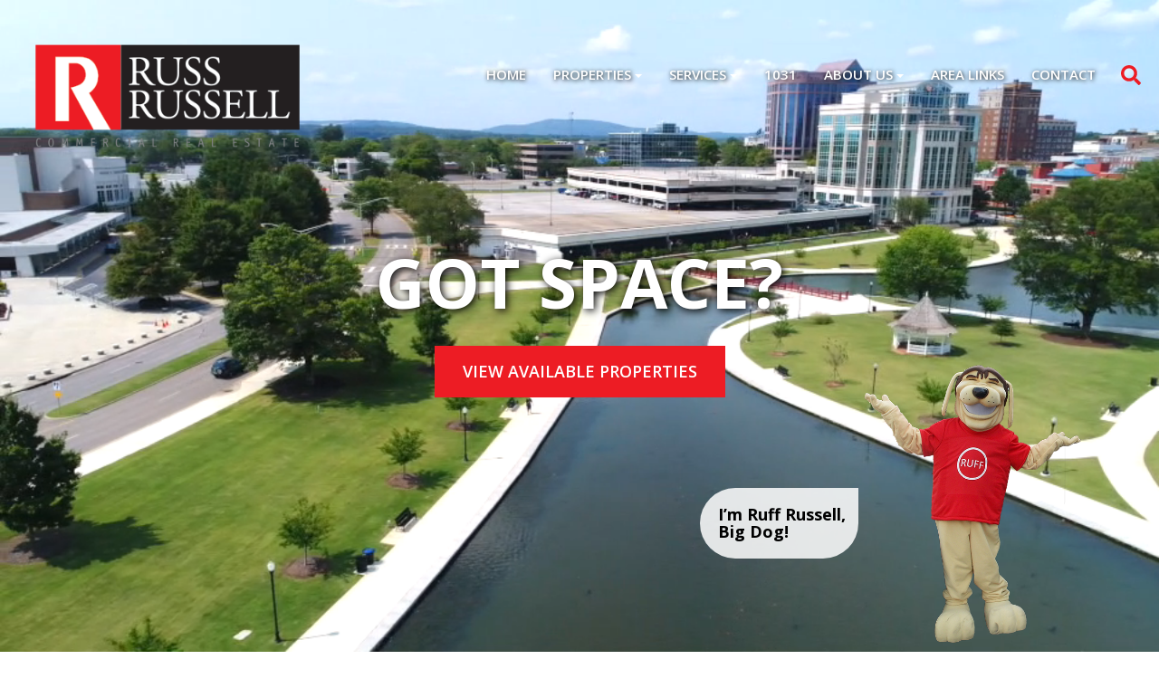

--- FILE ---
content_type: text/html; charset=UTF-8
request_url: https://www.russrussell.com/
body_size: 39344
content:
<!DOCTYPE html>
<html lang="en">
<head>
    <meta http-equiv="content-type" content="text/html;charset=UTF-8" />
    <meta http-equiv="X-UA-Compatible" content="IE=edge">
    <meta name="author" content="Russ Russell Commercial Real Estate, Inc.">
    <meta name="viewport" content="width=device-width, initial-scale=1.0">
    <meta name="title" content="Russ Russell Commercial Real Estate" />
    <meta name="description" content="" />
    <meta name="language" content="EN" />
    <!--Website Title -->
    <title>Russ Russell Commercial Real Estate</title>
    <link rel="stylesheet" href="css/bootstrap.min.css">
<link rel="stylesheet" href="css/fontawesome.min.css">
<script defer src="js/fontawesome-all.min.js"></script>
<link href="https://fonts.googleapis.com/css?family=Open+Sans+Condensed:300,300i,700|Open+Sans:300,300i,400,400i,600,600i,700,700i,800,800i" rel="stylesheet">
<link href="css/animate.css" rel="stylesheet">
<link href="css/bootsnav.css" rel="stylesheet">
<link rel="stylesheet" href="css/owl.carousel.min.css">
<link rel="stylesheet" href="css/owl.theme.default.min.css">
<link href="css/style.css" rel="stylesheet">  
<link href="css/new.css" rel="stylesheet"> 
<link rel="icon" href="images/favicon.png" type="image/png" sizes="16x16"> 

<!-- Go to www.addthis.com/dashboard to customize your tools -->
<script type="text/javascript" src="//s7.addthis.com/js/300/addthis_widget.js#pubid=ra-5bfecdbc3b1a88e5"></script>

<!-- Global site tag (gtag.js) - Google Analytics -->
<script async src="https://www.googletagmanager.com/gtag/js?id=UA-134188528-1"></script>
<script>
  window.dataLayer = window.dataLayer || [];
  function gtag(){dataLayer.push(arguments);}
  gtag('js', new Date());

  gtag('config', 'UA-134188528-1');
</script>    <style>
        .video-box iframe {
            width: 100%;
            min-height: 33vh;
        }
    </style>
</head>
<body>     
        
    <style>
 .smalltext {
     display: block!important;
     font-size: 9px;
 }
</style>
<!-- Alabama Football Countdown Clock -->
    <!--<div class="text-center top-counter" id="header_alert" style="position:fixed;background-color: #ed1c24; color:#fff;font-weight:700;display: block;width: 100%; padding:7px 0;line-height:15px;z-index:9;">-->
    <!-- NOTES comment below ... update inc_footer date too -->
    <!--<span style="position: relative;top: -7px;right: 5px; font-size: 23px;"> ALABAMA FOOTBALL - </span>-->
    <!-- NOTES UNcomment this to display the countdown ------>
    <!--<div id="clockdiv" style="top: 7px;font-size: 23px;">
        <div class="inline-block">
            <span class="days"></span>
            <span class="sep" style="display: none;">:</span><br />
            <div class="smalltext" style="margin-left: 5px;">&nbsp;</div>
        </div>
        <div class="inline-block" style="display: none;">
            <span class="hours"></span>
            <span class="sep" style="display: none;">:</span><br />
            <div class="smalltext" style="margin-left: 6px;">Hrs</div>
        </div>
        <div class="inline-block" style="display: none;">
            <span class="minutes"></span>
            <span class="sep">:</span><br />
            <div class="smalltext">Mins</div>
        </div>
        <div class="inline-block" style="display: none;">
            <span class="seconds"></span><br />
            <div class="smalltext">Secs</div>
        </div>
    </div>
    <span style="position: relative;top: -7px;left: 0px; font-size: 23px;"> DAYS 'TIL KICKOFF </span>
</div>--><!-- comment above -->
<nav class="navbar navbar-default  navbar-fixed no-background bootsnav" style="z-index:99;">
    <div class="top-search">
        <div class="container">
            <form action="/property-listing.php" method="POST">
                <div class="input-group">
                    <span class="input-group-addon"><i class="fa fa-search"></i></span>
                    <input type="text" name="search" class="form-control" placeholder="Search">
                    <span class="input-group-addon close-search"><i class="fa fa-times"></i></span>
                    <input type="hidden" name="true" value="1">
                </div>
            </form>
        </div>
    </div>

        <div class="attr-nav">
            <ul>
                <li class="search"><a href="#"><i class="fa fa-search"></i></a></li>
            </ul>
        </div>        

        <div class="navbar-header">
            <button type="button" class="navbar-toggle" data-toggle="collapse" data-target="#navbar-menu">
                <i class="fa fa-bars"></i>
            </button>
                            <a class="navbar-brand" href="/"><img src="images/logo.png" class="logo logo-large" alt="Russ Russell Commercial Real Estate"></a>
                    </div>

                <div class="collapse navbar-collapse" id="navbar-menu">
            <ul class="nav navbar-nav navbar-right" data-in="fadeInDown" data-out="fadeOutUp">
                <li><a href="/">Home</a></li>
                <li class="dropdown">
                    <a href="/property-listing.php" class="dropdown-toggle" data-toggle="dropdown">Properties<b class="caret"></b></a>
                    <ul class="dropdown-menu">
                                                    
                        <li><a href="/property-listing.php?type=1">For Sale</a></li>
                                                    
                        <li><a href="/property-listing.php?type=2">For Lease</a></li>
                        						<li><a href="/listing/category/15">Opportunity Zone</a></li>
                    </ul>
                </li>
                                <li class="dropdown">
                    <a href="/services" class="dropdown-toggle" data-toggle="dropdown">Services<b class="caret"></b></a>
                    <ul class="dropdown-menu">
                                                    
                        <li><a href="/service/1/commercial-brokerage">Commercial Brokerage</a></li>
                                                    
                        <li><a href="/service/2/sales">Sales</a></li>
                                                    
                        <li><a href="/service/3/leasing">Leasing</a></li>
                                                    
                        <li><a href="/service/4/investment-brokerage">Investment Brokerage</a></li>
                                                    
                        <li><a href="/service/5/1031-tax-deferred-exchange">1031 Tax Deferred Exchange</a></li>
                                            </ul>
                </li>
                <li><a href="/service/5/1031-tax-deferred-exchange">1031</a></li>
                <li class="dropdown">
                    <a href="/team" class="dropdown-toggle" data-toggle="dropdown">About Us<b class="caret"></b></a>
                    <ul class="dropdown-menu">
                        <li><a href="/team">Our Team</a></li>
                        <li><a href="/video">Videos</a></li>
                        <li><a href="/reviews">Reviews</a></li>
                        <li><a href="/blog">Blog</a></li>
                        <li><a href="/ruff-russell">Ruff Russell</a></li>
                        <li><a href="/ranger-russell">Ranger Russell</a></li>
						<li><a href="/football-schedules">Football Schedules</a></li>
                    </ul>
                </li>
                <li><a href="/links">Area Links</a></li>
                <li><a href="/contact">Contact</a></li>
            </ul>
        </div>
</nav>

            <section id="hero-video" class="hero">
            <div class="video-overlay">
                <video autoplay loop muted id="player">
                    <source src="uploadimage/russrussell_drone.mp4" type="video/mp4">
                </video>
            </div>
                <div class="video-content">
                    <h2></h2>
                    <h1>GOT SPACE?</h1>
                    <a href="/property-listing.php" class="btn btn-info">VIEW AVAILABLE PROPERTIES</a>
                </div> 
                                                    <div class="video-home-img" onclick="location.href='/ruff-russell.php';" style="cursor: pointer;" >
                        <div class="row">
                            <div class="col-lg-3 col-md-3 col-sm-12"></div>
                            <div class="col-lg-4 col-md-4 col-sm-6 col-xs-6 wow fadeInUp" data-wow-duration="1s" data-wow-delay="0.5s" style="padding-right: 0;">
                                <h3>I&rsquo;m Ruff Russell, Big Dog!</h3>
                            </div>
                            <div class="col-lg-5 col-md-5 col-sm-6 col-xs-6 wow slideInRight" data-wow-duration="1s" data-wow-delay="0.1s" style="padding-left: 0;">
                                <img src="images/russ1.png" alt="">
                            </div>
                        </div>
                    </div>
                        </section>
    

                <section class="transastions">
            <div class="overlay"></div>
            <div class="container">
                <div class="row">
                    <div class="col-lg-3 stats">
                        <h2>Transactions</h2> 
                        <h1>752</h1>
                        <p>Average closed price is within 3% of listing price.</p>                    </div>
                    <div class="col-lg-3 stats">
                        <h2>Sales & Rents</h2> 
                        <h1>823</h1>
                        <p>Average closed price is within 3% of listing price.</p>                    </div>
                    <div class="col-lg-3 stats">
                        <h2>Vehicles Per Day</h2> 
                        <h1>2,235,925</h1> 
                        <p>Over 2 millions vehicles pass by Russ Russell signs daily.</p>                    </div>
                    <div class="col-lg-3 stats-last">
                        <h2>Football Schedules</h2> 
                        <h1>120,000</h1> 
                        <p>Russ gives out over 120,000 football schedules every year!</p>                    </div>
                </div>
            </div>
        </section>        
    

        <section class="recent">
    	<div class="container">
    		<div class="row">
    			<div class="col-lg-12">
    				<h3 class="title-h">Featured Properties</h3>
    				<hr class="title-hr">
    				<p class="title-p">Specializing in the sale and leasing of industrial, office, retail, land and investment properties.</p>	
    			</div>
    		</div>
    		<div class="row">
    			<div class="col-lg-12">
    				<div class="owl-carousel owl-theme">
                                                <div class="item">
                            <div class="recent-box">
                                <div class="recent-img" style="background-image: url(uploadimage/169411743988444.jpg);"><p class="badge badge-pill badge-danger">For Sale</p></div>
                                <figcaption>
                                    <h3>17 Unit Multi-Family Property For Sale- 3226 Cathedral Caverns Pkwy.</h3>
                                    <p>3226 Cathedral Caverns Hwy., Grant AL 35747</p>
                                    <ul>
                                                                                                                            <li>Lot Acres: 12</li>                                            
                                                                            </ul>
                                    
                                    <div class="listing-home-price">
                                        <hr>
                                        <span>$2,300,000 </span>
                                    </div>
                                </figcaption><a href="/property/193/17-unit-multi-family-property-for-sale-3226-cathedral-caverns-pkwy"></a>
                            </div>
                        </div>                            
                                                <div class="item">
                            <div class="recent-box">
                                <div class="recent-img" style="background-image: url(uploadimage/168053750092372.JPG);"><p class="badge badge-pill badge-danger">For Sale</p></div>
                                <figcaption>
                                    <h3>CAR WASH FACILITY FOR SALE- 3030 University Drive</h3>
                                    <p>3030 University Drive, Huntsville AL 35816</p>
                                    <ul>
                                                                                    <li>Square Footage - 10783</li>                                            
                                                                                                                            <li>Lot Acres: 1.6</li>                                            
                                                                            </ul>
                                    
                                    <div class="listing-home-price">
                                        <hr>
                                        <span>$1,350,000 </span>
                                    </div>
                                </figcaption><a href="/property/186/car-wash-facility-for-sale-3030-university-drive"></a>
                            </div>
                        </div>                            
                                                <div class="item">
                            <div class="recent-box">
                                <div class="recent-img" style="background-image: url(uploadimage/175690784438359.jpg);"><p class="badge badge-pill badge-danger">For Sale</p></div>
                                <figcaption>
                                    <h3>For Sale or Lease in Huntsville, AL- 2733 University Drive</h3>
                                    <p>2733 University Drive, Huntsville AL 35816</p>
                                    <ul>
                                                                                    <li>Square Footage - 7200</li>                                            
                                                                                                                            <li>Lot Acres: 1.61</li>                                            
                                                                            </ul>
                                    
                                    <div class="listing-home-price">
                                        <hr>
                                        <span>$895,000 </span>
                                    </div>
                                </figcaption><a href="/property/170/for-sale-or-lease-in-huntsville-al-2733-university-drive"></a>
                            </div>
                        </div>                            
                                                <div class="item">
                            <div class="recent-box">
                                <div class="recent-img" style="background-image: url(uploadimage/174673793597937.png);"><p class="badge badge-pill badge-danger">For Sale</p></div>
                                <figcaption>
                                    <h3>13.24 acres for sale near Hampton Cove, AL! - 0 Wade Road</h3>
                                    <p>0 Wade Road, Owens Cross Roads AL 35763</p>
                                    <ul>
                                                                                                                            <li>Lot Acres: 13.24</li>                                            
                                                                            </ul>
                                    
                                    <div class="listing-home-price">
                                        <hr>
                                        <span>$1,395,000 </span>
                                    </div>
                                </figcaption><a href="/property/63/13-24-acres-for-sale-near-hampton-cove-al-0-wade-road"></a>
                            </div>
                        </div>                            
                            		      	</div>
    			</div>
    		</div>
    	</div>
    </section>


    <section class="tc-features-card">
        <div class="container">
                <div class="row ribbon-card-2 " data-wow-duration="1.5s" data-wow-delay="0.0s">
                    <div class="col-lg-6 col-md-12 col-sm-12 image2" style="background-image: url(images/header1.jpg);"></div>
                    <div class="col-lg-6 col-md-6 col-sm-6 col-xs-12 blog-text" style="float: right;">
                        <h3 class="title-card">OPPORTUNITY ZONE</h3>
                        <p>Investors buying qualified Opportunity Zone Properties will benefit from capital gains tax breaks.</p>
                        <a href="/listing/category/15" class="btn btn-primary">SEE PROPERTIES</a>
                    </div>
                </div>                  
            </div>
        </div>
    </section>


    <section class="tc-cta">
    <div class="our-client">
        <div class="background">
            <div class="container">
                <div class="content">
                    <h3>WE HELP PEOPLE AND PROPERTY FIND EACH OTHER</h3>
                    <p>Providing the most complete care and service in the industry.</p>
                    <a href="/property-listing.php" class="btn btn-info">SEE PROPERTIES</a>
                </div>               
            </div>
        </div>
    </div>
</section>

        <!-- Featured Video -->
    <section class="tc-features-card">
        <div class="container">
            <div class="row">
                <div class="col-lg-12">
                    <h3 class="title-h">Featured Video</h3>
                    <hr class="title-hr">
                    <p class="title-p">Russ Russell passes out over 100,000 football schedules!</p> 
                </div>
            </div>
            <div class="row ribbon-card-2 wow slideInRight" data-wow-duration="1.5s" data-wow-delay="0.0s">
                <div class="col-lg-12 col-md-12 col-sm-12 image2 blog-text" style="width: 100%;">
                    <div class="video-box" style="box-shadow: none;">
                        <iframe src="https://www.youtube.com/embed/tnR5M-AOPaM?rel=0&amp;controls=0&amp;showinfo=0" frameborder="0" allow="autoplay; encrypted-media" allowfullscreen=""></iframe>
                    </div>
                </div>
            </div>
        </div>
    </section>
    <!--/ Featured Video -->


    
                <section class="tc-features-card">
            <div class="container">
                <div class="row">
                    <div class="col-lg-12">
                        <h3 class="title-h">Recent News &amp; Information</h3>
                        <hr class="title-hr">
                        <!--<p class="title-p">Russ Russell Commercial Real Estate</p>--> 
                    </div>
                </div>
                                                            <div class="row ribbon-card-1 wow slideInLeft" data-wow-duration="1.5s" data-wow-delay="0.0s"> 
                            <div class="col-lg-6 col-md-12 col-sm-12 image1" style="background-image: url(uploadimage/156338164971892.gif);">
                            </div>
                                                                <div class="col-lg-6 col-md-6 col-sm-6 col-xs-12 blog-text"  >
                            <p class="subinfo">
                                17 July 2019                            </p>
                            <h3 class="title-card">The Original Rocket City Celebrates the 50th Anniversary of the Apollo 11 Launch!</h3>
                            <p>Help Huntsville, AL celebrate the 50<sup>th</sup> anniversary of the Apollo 11 launch in Downtown Huntsville July 19<sup>th</sup> from 5-9 pm at 100 North Side Square!</p>                            <a href="/blog/15/the-original-rocket-city-celebrates-the-50th-anniversary-of-the-apollo-11-launch" class="btn btn-primary">Read More</a>
                        </div>
                    </div>                  
                                                                            <div class="row ribbon-card-2 wow slideInRight" data-wow-duration="1.5s" data-wow-delay="0.0s">
                        <div class="col-lg-6 col-md-12 col-sm-12 image2" style="background-image: url(uploadimage/155742953685826.jpg);">
                        </div>
                                            <div class="col-lg-6 col-md-6 col-sm-6 col-xs-12 blog-text" style="float: right;" >
                            <p class="subinfo">
                                09 May 2019                            </p>
                            <h3 class="title-card">Haysland Square in South Huntsville has something new in store!</h3>
                            <p>Haysland Square in South Huntsville has something new in store!&nbsp;</p>
<p>If you live or work in South Huntsville and drive past Haysland Square where Staples has its South Huntsville location, you have noticed how empty the shopping center has been for several years.</p>
<p>&nbsp;</p>                            <a href="/blog/14/haysland-square-in-south-huntsville-has-something-new-in-store" class="btn btn-primary">Read More</a>
                        </div>
                    </div>                  
                                            </div>
        </section>
    
    <footer class="tc-footer">
    <div class="container">
        <div class="row">
            <div class="col-lg-4 col-md-6 col-sm-6">
                <div class="row">
                    <div class="col-lg-12">
                        <h4 class="footer-title">Contacts</h4>
                        <hr>
                        <ul class="contact-ul">
                            <li><a href="/contact">923 Merchants Walk, Suite C</a></li>
                            <li><a href="/contact">Huntsville, Alabama 35801</a></li>
                            <li><a href="tel:+2565367777">Phone: (256) 536-7777</a></li>
                            <li><a href="tel:+2565367777">Phone: (855) 500-2884</a></li>
                            <li><a href="/contact">Email: russ@russrussell.com </a></li>     
                        </ul>
                    </div>
                </div>

                <div class="row">
                    <div class="col-lg-12" style="margin-bottom: 30px;">
                        <h4 class="footer-title">Services</h4>
                        <hr>
                        <ul class="contact-ul">
                                                        
                            <li><a href="/service/1/commercial-brokerage">Commercial Brokerage</a></li>
                                                        
                            <li><a href="/service/2/sales">Sales</a></li>
                                                        
                            <li><a href="/service/3/leasing">Leasing</a></li>
                                                        
                            <li><a href="/service/4/investment-brokerage">Investment Brokerage</a></li>
                                                        
                            <li><a href="/service/5/1031-tax-deferred-exchange">1031 Tax Deferred Exchange</a></li>
                                                </ul>
                    </div>
                </div>
				
				
                <div class="row">
                    <div class="col-lg-12">
                        <h4 class="footer-title">For Sale</h4>
                        <hr>
                        <ul class="ul-half">
                                                     
                                <li><a href="/property-listing.php?type=1&category=1">Land</a></li>
                                                     
                                <li><a href="/property-listing.php?type=1&category=5">Warehouses</a></li>
                                                     
                                <li><a href="/property-listing.php?type=1&category=2">Office</a></li>
                                                     
                                <li><a href="/property-listing.php?type=1&category=9">Commercial</a></li>
                                                     
                                <li><a href="/property-listing.php?type=1&category=20">Residential</a></li>
                                                    </ul>
                    </div>
                </div>

                <div class="row">
                    <div class="col-lg-12" >
                        <h4 class="footer-title">For Lease</h4>
                        <hr>
                        <ul class="ul-half">
                                                                                                                          
                                    <li><a href="/property-listing.php?type=2&category=5">Warehouses</a></li>
                                                          
                                                                                                                          
                                    <li><a href="/property-listing.php?type=2&category=6">Retail</a></li>
                                                          
                                                                                                                          
                                    <li><a href="/property-listing.php?type=2&category=2">Office</a></li>
                                                          
                                                                                                                          
                                    <li><a href="/property-listing.php?type=2&category=17">Industrial</a></li>
                                                          
                                                                                                                          
                                    <li><a href="/property-listing.php?type=2&category=9">Commercial</a></li>
                                                          
                                                    </ul>
                    </div>
                </div>
            </div>
            
            <div class="col-lg-4 col-md-6 col-sm-6 footer-last">
                
                				<h4 class="footer-title">RECENT BLOG</h4>
                <hr style="margin-bottom: 20px;">
                                    <div class="row clickable-row" data-href="/blog/15/the-original-rocket-city-celebrates-the-50th-anniversary-of-the-apollo-11-launch">
                        <div class="col-lg-5 col-sm-6 col-xs-6"><div class="footer-img" style="background-image: url(uploadimage/156338164971892.gif);"></div></div>
                        <div class="col-lg-7  col-sm-6 col-xs-6">
                            <h5 class="footer-img-title">The Original Rocket City Celebrates the 50th Anniversary of the Apollo 11 Launch!</h5>
                        </div>
                    </div>                    
                                    <div class="row clickable-row" data-href="/blog/14/haysland-square-in-south-huntsville-has-something-new-in-store">
                        <div class="col-lg-5 col-sm-6 col-xs-6"><div class="footer-img" style="background-image: url(uploadimage/155742953685826.jpg);"></div></div>
                        <div class="col-lg-7  col-sm-6 col-xs-6">
                            <h5 class="footer-img-title">Haysland Square in South Huntsville has something new in store!</h5>
                        </div>
                    </div>                    
                                    <div class="row clickable-row" data-href="/blog/13/ditch-it-or-donate-it">
                        <div class="col-lg-5 col-sm-6 col-xs-6"><div class="footer-img" style="background-image: url(uploadimage/154940226784308.png);"></div></div>
                        <div class="col-lg-7  col-sm-6 col-xs-6">
                            <h5 class="footer-img-title">Ditch it or Donate it?</h5>
                        </div>
                    </div>                    
                                    <div class="row clickable-row" data-href="/blog/12/stovehouse-huntsville-adds-mediterranean-flair-with-fresko-grille">
                        <div class="col-lg-5 col-sm-6 col-xs-6"><div class="footer-img" style="background-image: url(uploadimage/154827174935938.jpg);"></div></div>
                        <div class="col-lg-7  col-sm-6 col-xs-6">
                            <h5 class="footer-img-title">Stovehouse Huntsville adds Mediterranean flair with Fresko Grille!</h5>
                        </div>
                    </div>                    
                                

                <div class="row">
                    <div class="col-lg-12" >
                        <h4 class="footer-title">Connect With Us</h4>
                        <hr>
                        <a href="https://www.facebook.com/russellsanother" target="_blank"><i class="fab fa-facebook"></i></a>
                        <a href="https://www.instagram.com/rrcrehsv/" target="_blank"><i class="fab fa-instagram"></i></a>
                        <a href="https://twitter.com/RUSSellsAnother" target="_blank"><i class="fab fa-twitter"></i></a>
                        <a href="https://www.youtube.com/channel/UCLf3wjzm7HNjhI4v2AzVb6w" target="_blank"><i class="fab fa-youtube"></i></a>
                        <a href="https://www.linkedin.com/company/russ-russell-commercial-real-estate/" target="_blank"><i class="fab fa-linkedin"></i></a>
                    </div>
                </div>

                <!--<div class="row">
                    <div class="col-lg-12">
                        <a href="https://hsvchamber.org/" target="_blank">
                            <img class="img-responsive" src="images/hsvchamber.jpg" alt="Chamber logo" style="height: 244px;margin-top: 25px;">
                        </a>
                    </div>
                </div>-->
            </div>


            <div class="col-lg-4  col-md-12 col-sm-12 ">
            	<h4 class="footer-title">Find Us On Facebook</h4>
            	<hr style="margin-bottom: 20px;">
                <iframe src="https://www.facebook.com/plugins/page.php?href=https%3A%2F%2Fwww.facebook.com%2Frussellsanother&tabs=timeline&width=300&height=500&small_header=false&adapt_container_width=true&hide_cover=false&show_facepile=false&appId=379811195948087" width="300" height="500" style="border:none;overflow:hidden" scrolling="no" frameborder="0" allowTransparency="true" allow="encrypted-media"></iframe>
            </div>
        </div>
    </div>
    <div class="container">
                    <div class="row">
                <div class="col-md-12 text-center bottom-associations" style="margin: 20px 0 10px 0;">
                                            <div class="logo-footer-box">
                            <a href="https://www.ccim.com/" target="_blank"><div class="logo-footer-img" style="background-image: url(uploadimage/170194063077449.png);"></div></a>                        </div>
                                            <div class="logo-footer-box">
                            <div class="logo-footer-img" style="background-image: url(uploadimage/170194066927447.png);"></div>                        </div>
                                            <div class="logo-footer-box">
                            <a href="https://www.nar.realtor/education/designations-and-certifications/accredited-land-consultant-alc" target="_blank"><div class="logo-footer-img" style="background-image: url(uploadimage/170194071412414.png);"></div></a>                        </div>
                                            <div class="logo-footer-box">
                            <a href="https://hsvchamber.org/" target="_blank"><div class="logo-footer-img" style="background-image: url(uploadimage/176824130838076.jpg);"></div></a>                        </div>
                                            <div class="logo-footer-box">
                            <a href="https://www.bbb.org/us/al/huntsville" target="_blank"><div class="logo-footer-img" style="background-image: url(uploadimage/170194069355742.png);"></div></a>                        </div>
                                            <div class="logo-footer-box">
                            <a href="https://www.madisonalchamber.com/" target="_blank"><div class="logo-footer-img" style="background-image: url(uploadimage/170194060642225.png);"></div></a>                        </div>
                                            <div class="logo-footer-box">
                            <a href="https://www.realtor.com/" target="_blank"><div class="logo-footer-img" style="background-image: url(uploadimage/170205811010778.png);"></div></a>                        </div>
                                            <div class="logo-footer-box">
                            <a href="https://www.alabamarealtors.com/" target="_blank"><div class="logo-footer-img" style="background-image: url(uploadimage/170205817395026.png);"></div></a>                        </div>
                                            <div class="logo-footer-box">
                            <a href="https://www.haarschool.realestate/" target="_blank"><div class="logo-footer-img" style="background-image: url(uploadimage/170194062039690.png);"></div></a>                        </div>
                                            <div class="logo-footer-box">
                            <a href="https://hmcba.org/" target="_blank"><div class="logo-footer-img" style="background-image: url(uploadimage/170194064526283.png);"></div></a>                        </div>
                                            <div class="logo-footer-box">
                            <a href="https://alagc.org/" target="_blank"><div class="logo-footer-img" style="background-image: url(uploadimage/170194070477902.png);"></div></a>                        </div>
                                            <div class="logo-footer-box">
                            <a href="https://www.leadershiphsv.org/" target="_blank"><div class="logo-footer-img" style="background-image: url(uploadimage/170194057278798.png);"></div></a>                        </div>
                                            <div class="logo-footer-box">
                            <a href="https://www.huntsvillehospitality.org/" target="_blank"><div class="logo-footer-img" style="background-image: url(uploadimage/170194068485717.png);"></div></a>                        </div>
                                            <div class="logo-footer-box">
                            <a href="https://www.nalcomhsv.com/" target="_blank"><div class="logo-footer-img" style="background-image: url(uploadimage/171217340570513.jpg);"></div></a>                        </div>
                                    </div>
            </div>
                <div class="row">
            <div class="col-lg-12 footer-copyright">
                <p>Copyright &copy; 2026 Russ Russell Commercial Real Estate, Inc. | Website by: <a href="https://www.webdetail.com" target="_blank">WebDetail.</a></p>
            </div>
        </div>
    </div>
</footer>







    <!-- End Content -->
  <script src="js/jquery.min.js"></script>
<script src="js/bootstrap.min.js"></script>
<script type="text/javascript" src="js/jquery.waypoints.min.js"></script>
<script type="text/javascript" src="vendor/wow/wow.min.js"></script>
<script>
new WOW().init();
</script>
<script src="js/owl.carousel.min.js"></script>
<script src="js/bootsnav.js"></script>
<script src="js/autoplay-video.js"></script>
<script src="js/script.js"></script>
<script type="text/javascript">
    $(document).ready(function(){
        /***phone number format***/
        $(".phone").keypress(function (e) {
            if (e.which != 8 && e.which != 0 && (e.which < 48 || e.which > 57)) {
                return false;
            }
            var curchr = this.value.length;
            var curval = $(this).val();
            if (curchr == 3 && curval.indexOf("(") <= -1) {
                $(this).val("(" + curval + ")" + " ");
            } else if (curchr == 4 && curval.indexOf("(") > -1) {
                $(this).val(curval + ")-");
            } else if (curchr == 5 && curval.indexOf(")") > -1) {
                $(this).val(curval + "-");
            } else if (curchr == 9) {
                $(this).val(curval + "-");
                $(this).attr('maxlength', '14');
            }
        });

        // This is for footer "featured properties" to be clickable row
        $('.clickable-row').css('cursor', 'pointer');
        $(".clickable-row").click(function() {
            window.location = $(this).data("href");
        });
    });
</script>

<script>
/* */
	function getTimeRemaining(endtime) {
        var t = Date.parse(endtime) - Date.now();
        var seconds = Math.floor((t / 1000) % 60);
        var minutes = Math.floor((t / 1000 / 60) % 60);
        var hours = Math.floor((t / (1000 * 60 * 60)) % 24);
        var days = Math.floor(t / (1000 * 60 * 60 * 24));
        return {
            'total': t,
            'days': days,
            'hours': hours,
            'minutes': minutes,
            'seconds': seconds
        };
    }

    function initializeClock(id, endtime) {
        var clock = document.getElementById(id);
        var daysSpan = clock.querySelector('.days');
        var hoursSpan = clock.querySelector('.hours');
        var minutesSpan = clock.querySelector('.minutes');
        var secondsSpan = clock.querySelector('.seconds');

        function updateClock() {
            var t = getTimeRemaining(endtime);

            daysSpan.innerHTML = t.days;
            hoursSpan.innerHTML = ('0' + t.hours).slice(-2);
            minutesSpan.innerHTML = ('0' + t.minutes).slice(-2);
            secondsSpan.innerHTML = ('0' + t.seconds).slice(-2);

            if (t.total <= 0) {
                clearInterval(timeinterval);
            }
        }

        updateClock();
        var timeinterval = setInterval(updateClock, 1000);
    }
        // var deadline = new Date(Date.now() + 1 * 30 * 60 * 60 * 1000);
        // UPDATE COUNTDOWN DATE BELOW //
        var deadline = '2022-09-03 23:59:59';
        initializeClock('clockdiv', deadline);
        /* */
</script>     <!--  <script>
        $('.container').each(function(){  
            var highestBox = '550px';

            $(this).find('.recent-box').each(function(){
                if($(this).height() > highestBox){  
                    highestBox = $(this).height();  
                }
            })

            $(this).find('.recent-box').height(highestBox);
        });   
-->
    </script>
</body>
</html>


--- FILE ---
content_type: text/css
request_url: https://www.russrussell.com/css/style.css
body_size: 37336
content:
html, body {
  width: 100%;
  height: auto;
  margin: 0;
  padding: 0;
  overflow-x: hidden; }

body {
  font-family: "Open Sans", sans-serif;
  position: relative;
  font-size: 16px;
  line-height: 24px; }

ul {
  list-style: none;
  padding-left: 0; }

li {
  text-decoration: none; }

a {
  color: #6f6f6f;
  outline: none;
  text-decoration: none; }

a:active,
a:focus,
a:hover {
  color: #ed1c24;
  outline: none;
  -webkit-transition: all 0.4s ease-in-out;
  -moz-transition: all 0.4s ease-in-out;
  -ms-transition: all 0.4s ease-in-out;
  -o-transition: all 0.4s ease-in-out;
  transition: all 0.4s ease-in-out;
  text-decoration: none; }

p {
  color: #333; }

h1 {
  font-size: 76px;
  line-height: 80px;
  margin-bottom: 20px;
  font-weight: 700;
  text-shadow: 1px 1px 3px rgba(0, 0, 0, 0.4); }
  @media (max-width: 768px) {
    h1 {
      font-size: 40px;
      line-height: 50px;
      margin-bottom: 5px; } }

h2 {
  font-size: 34px;
  margin-bottom: 15px;
  font-weight: 500;
  text-shadow: 1px 1px 3px rgba(0, 0, 0, 0.4); }
  @media (max-width: 768px) {
    h2 {
      font-size: 26px;
      line-height: 34px;
      margin-bottom: 5px; } }

h3 {
  font-size: 36px;
  margin-bottom: 15px;
  color: #666;
  font-weight: 700; }

section {
  padding: 80px 0;
  position: relative; }

.title-h {
  text-align: center;
  text-transform: uppercase;
  color: #404040; }

.title-p {
  text-align: center;
  margin-bottom: 50px;
  font-size: 20px;
  color: #808080; }

.title-hr {
  width: 10%;
  margin-top: 15px;
  margin-bottom: 15px;
  border-top: 3px solid #ed1c24; }
  @media (max-width: 991px) {
    .title-hr {
      width: 25%; } }

.btn-primary {
  color: #fff;
  background-color: #ed1c24;
  border-color: #ed1c24;
  padding: 8px 15px;
  font-size: 15px;
  border-radius: 0px; }

.btn-primary:hover {
  color: #fff;
  background-color: #bd0f15;
  border-color: #bd0f15;
  -webkit-transition: all 0.5s ease-in-out;
  -moz-transition: all 0.5s ease-in-out;
  -ms-transition: all 0.5s ease-in-out;
  -o-transition: all 0.5s ease-in-out;
  transition: all 0.5s ease-in-out; }

/*****navbar start******/
.navbar-brand {
  padding: 5px 15px; }

.navbar-brand img {
  width: 150px; }
  @media (max-width: 991px) {
    .navbar-brand img {
      width: 120px; } }

nav.no-background.bootsnav .navbar-brand img.logo-large {
  width: 300px; }
  @media (max-width: 991px) {
    nav.no-background.bootsnav .navbar-brand img.logo-large {
      width: 120px; } }

@media (min-width: 768px) {
  .navbar-default .btn {
    text-align: right;
    float: right;
    margin-top: 8px; } }
.btn-secundary {
  background-color: #ed1c24;
  border-radius: 0;
  padding: 7px 20px;
  color: #fff;
  font-size: 21px;
  border-radius: 3px; }

.btn-secundary:hover {
  color: #fff;
  background-color: #bd0f15;
  border-color: #bd0f15;
  -webkit-transition: all 0.5s ease-in-out;
  -moz-transition: all 0.5s ease-in-out;
  -ms-transition: all 0.5s ease-in-out;
  -o-transition: all 0.5s ease-in-out;
  transition: all 0.5s ease-in-out;
  box-shadow: 0 14px 28px rgba(0, 0, 0, 0.25), 0 10px 10px rgba(0, 0, 0, 0.22); }

.caret {
  margin-left: 4px; }

@media (min-width: 1024px) {
  nav.navbar.bootsnav li.dropdown ul.dropdown-menu {
    width: 120px; }

  nav.navbar ul.nav > li > a {
    padding: 30px 15px;
    font-weight: 500; }

  nav.navbar.bootsnav ul.nav > li > a {
    padding: 30px 15px 10px 15px;
    font-weight: 600;
    font-size: 15px;
    text-transform: uppercase; }

  nav.navbar-fixed.bootsnav ul.nav > li > a {
    color: #333; }

  nav.no-background.bootsnav ul.nav > li > a {
    color: #fff;
    text-shadow: 1px 1px 5px #000; }

  nav.navbar.bootsnav ul.nav > li.dropdown > a.dropdown-toggle:after {
    content: "";
    display: none; }

  nav.navbar.bootsnav ul.navbar-right li.dropdown ul.dropdown-menu li a {
    text-align: left; } }
@media (max-width: 992px) {
  nav.navbar.bootsnav li.dropdown a.dropdown-toggle:before {
    content: "";
    display: none; }

  .navbar-default .btn-secundary {
    margin: 20px 0;
    float: left; }

  nav.navbar.bootsnav .navbar-nav > li > a {
    border-bottom: none;
    border-top: none; }

  nav.navbar.bootsnav .navbar-collapse.collapse.in {
    margin-bottom: 10px; }

  nav.navbar.bootsnav ul.nav li.dropdown ul.dropdown-menu > li > a {
    border-bottom: none; } }
nav.navbar.bootsnav ul.dropdown-menu.megamenu-content .content ul.menu-col li a:hover,
nav.navbar ul.nav li.dropdown.on > a,
nav.navbar .dropdown .megamenu-content .col-menu.on .title,
nav.navbar ul.nav > li > a:hover,
nav.navbar ul.nav > li.active > a:hover,
nav.navbar ul.nav li.active > a,
nav.navbar li.dropdown ul.dropdown-menu > li a:hover {
  color: #ed1c24; }

nav.navbar.no-background ul.nav > li > a:hover,
nav.navbar ul.nav li.scroll.active > a,
nav.navbar.navbar-dark ul.nav li.dropdown ul.dropdown-menu > li > a:hover,
nav.navbar ul.nav li.dropdown.on > a,
nav.navbar-dark ul.nav li.dropdown.on > a {
  color: #ed1c24 !important; }

nav.navbar li.dropdown ul.dropdown-menu {
  border-top-color: #ed1c24 !important; }

nav.navbar.bootsnav {
  border-bottom: none;
  padding: 0 20px; }

nav.bootsnav .megamenu-content {
  width: 60% !important;
  margin-left: 36.5%; }

nav.bootsnav .megamenu-content .title {
  font-size: 18px;
  font-weight: 700;
  text-transform: uppercase;
  color: #ed1c24; }
  @media (max-width: 991px) {
    nav.bootsnav .megamenu-content .title {
      font-size: 16px;
      border-bottom: none !important; } }

@media (max-width: 992px) {
  nav.navbar.bootsnav .dropdown .megamenu-content .col-menu .title:before {
    content: "+";
    font-weight: bold; } }

@media (max-width: 992px) {
  nav.navbar.bootsnav .dropdown .megamenu-content .col-menu.on .title:before {
    content: "-";
    font-weight: bold; } }

@media (max-width: 992px) {
  nav.navbar.bootsnav .dropdown .megamenu-content .col-menu ul > li > a {
    display: block;
    width: 100%;
    border-bottom: solid 1px transparent;
    padding: 8px 0; } }

.attr-nav > ul > li > a {
  color: #ed1c24;
  font-size: 22px;
  padding: 28px 15px 15px 15px; }
  @media (max-width: 991px) {
    .attr-nav > ul > li > a {
      padding: 16px 15px 15px 15px; } }

/*****navbar end******/
/*****hero start******/
.hero {
  background-repeat: no-repeat;
  background-size: cover;
  background-position: center;
  height: 100vh;
  width: 100%;
  position: relative; }

.hero .overlay {
  position: absolute;
  width: 100%;
  height: 100vh;
  top: 0;
  left: 0;
  right: 0;
  bottom: 0;
  z-index: 3;
  background: rgba(26, 26, 26, 0.6); }

.hero-title {
  margin-top: 35%;
  z-index: 3;
  color: #fff;
  margin-bottom: 100px; }
  @media (max-width: 767px) {
    .hero-title {
      margin-top: 50%;
      margin-bottom: 10px; } }

.hero-title p {
  margin-top: 15px;
  color: #fff; }

.btn-info {
  background-color: #ed1c24;
  padding: 15px 30px;
  font-size: 18px;
  border-radius: 0px;
  text-transform: uppercase;
  font-weight: 600;
  border: 1px solid #ed1c24;
  margin-top: 10px; }
  @media (max-width: 768px) {
    .btn-info {
      font-size: 16px;
      padding: 15px 15px; } }
  .btn-info .svg-inline--fa.fa-w-16 {
    margin-right: 10px; }

.btn-info:hover {
  color: #fff;
  background-color: #bd0f15;
  border-color: #bd0f15;
  -webkit-transition: all 0.5s ease-in-out;
  -moz-transition: all 0.5s ease-in-out;
  -ms-transition: all 0.5s ease-in-out;
  -o-transition: all 0.5s ease-in-out;
  transition: all 0.5s ease-in-out;
  box-shadow: 0 14px 28px rgba(0, 0, 0, 0.25), 0 10px 10px rgba(0, 0, 0, 0.22); }

@media (max-width: 767px) {
  .hidden-xs {
    display: none; } }

.video-home-img {
  position: absolute;
  right: 110px;
  bottom: 0px;
}
@media (max-width: 768px) {
  .video-home-img {
  right: 30px;
} }
.video-home-img img {
  height: 46vh;
}
.video-home-img h3 {
    color: #000;
    background-color: rgba(255,255,255,.85);
    padding: 20px 10px 20px 20px;
    border-radius: 50px 0px 50px 50px;
    margin-top: 150px;
    font-size: 18px;
}
  @media (max-width: 768px) {
    .video-home-img img {
        height: 230px;
    }
    .video-home-img h3 {
        font-size: 16px;
        margin-left: 20px;
        margin-top: 100px;
    }
  }



/*****hero end******/
.transastions {
  text-align: center;
  padding: 60px 0;
  background-color: #f2f2f2; }
  .transastions hr {
    margin-top: 20px;
    margin-bottom: 10px;
    border-top: 3px solid #ed1c24;
    width: 29%; }
  .transastions h1 {
    font-size: 60px;
    color: #404040;
    font-weight: 700;
    display: block;
    text-shadow: none;
    margin-top: 10px; }
    @media (max-width: 991px) {
      .transastions h1 {
        margin-top: 20px;
        margin-bottom: 15px; } }
  .transastions h2 {
    font-weight: 400;
    font-size: 26px;
    margin-bottom: 0px;
    text-shadow: none;
    text-transform: uppercase;
    color: #808080; }
  .transastions p {
    font-size: 20px;
    padding: 0 20px;
    font-weight: 300;
    color: #808080; }

.transastions .stats {
  vertical-align: top;
  border-right: 2px solid #ed1c24;
  z-index: 3; }
  @media (max-width: 991px) {
    .transastions .stats {
      margin-bottom: 40px;
      border-right: none; } }

.stats-last {
  vertical-align: top; }

/****recent*****/
.recent {
  background-color: rgba(242, 242, 242, 0.2);
  padding-bottom: 70px; }

.recent-box {
  position: relative;
  overflow: hidden;
  color: #000000;
  background-color: #fff;
  text-align: left;
  font-size: 16px;
  box-shadow: 1px 1px 15px #ccc; 
  min-height: 500px;
}

.recent-img {
  background-size: cover;
  background-position: center;
  height: 180px;
  max-width: 100%; }
  @media screen and (max-width: 991px) {
    .recent-img {
      height: 220px; } }

.recent-box figcaption {
  padding: 0 15px 15px; }
  .recent-box figcaption h3 {
    font-size: 22px;
    text-transform: uppercase;
    margin-bottom: 10px; }
  .recent-box figcaption p {
    color: #999;
    font-size: 15px; }
  .recent-box figcaption li {
    color: #999;
    font-size: 15px; }
  .recent-box figcaption span {
    color: #666;
    font-weight: 700;
    font-size: 24px; }
  .recent-box figcaption hr {
    margin-top: 15px;
    margin-bottom: 15px; }

.recent-box a {
  left: 0;
  right: 0;
  top: 0;
  bottom: 0;
  position: absolute;
  z-index: 1; }

.badge {
  padding: 10px 15px;
  font-size: 85%;
  font-weight: 600;
  border-radius: 0rem;
  margin: 15px; }

.badge-danger {
  background-color: #ed1c24; }

.owl-carousel .item {
  padding-bottom: 30px;
  width: 96%;
  margin-left: 2%; }
  @media screen and (max-width: 991px) {
    .owl-carousel .item {
      padding-bottom: 10px; } }

.owl-nav {
  display: none; }

.owl-theme .owl-dots .owl-dot.active span, .owl-theme .owl-dots .owl-dot:hover span {
  background: #ed1c24; }

/******recent end**********/
/*****tc-features start******/
.tc-features-card .title-card {
  font-size: 30px;
  font-weight: 600;
  margin-top: 10px; }
    @media (max-width: 991px) {
    .tc-features-card .title-card {
  font-size: 24px; } }
.tc-features-card .subinfo {
  color: #ed1c24;
  font-size: 15px;
  font-weight: 600; }
.tc-features-card .image1 {
  background-size: cover;
  background-position: center;
    height: 100%;
    position: absolute;
    width: 50%;
    left: 50%; 
  }
    @media (max-width: 991px) {
    .tc-features-card .image1 {
      position: relative;
      width: 100%;
      height: 30vh;
      width: 100%;
    left: 0%; } }
  .tc-features-card .image2 {
  background-size: cover;
  background-position: center;
    height: 100%;
    position: absolute;
    width: 50%;
    left: 0%; 
    display: block;
  }
      @media (max-width: 991px) {
    .tc-features-card .image2 {
      position: relative;
      width: 100%;
      height: 30vh;
      width: 100%;
    left: 0%; } }
.tc-features-card .blog-text {
  position: relative;
  padding: 20px 30px 20px 30px;
  min-height: 33vh; }
  @media (max-width: 991px) {
    .tc-features-card .blog-text {
      height: auto;
      padding: 20px 20px 20px 20px; } }
.tc-features-card .btn {
  margin-top: 7px; }
.tc-features-card .btn-primary {
  padding: 8px 15px; }

.ribbon-card-1 {
  position: relative;
  margin-bottom: 20px;
  box-shadow: 1px 1px 10px rgba(0, 0, 0, 0.5);
  width: 82%;
  margin-left: 9%; }
  @media (max-width: 991px) {
    .ribbon-card-1 {
      height: auto;
      width: 90%;
      margin-left: 5%; } 
    }

.ribbon-card-2 {
  position: relative;
  margin-bottom: 50px;
  box-shadow: 1px 1px 10px rgba(0, 0, 0, 0.5);
  width: 82%;
  margin-left: 9%; }
  @media (max-width: 991px) {
    .ribbon-card-2 {
      height: auto;
      width: 90%;
      margin-left: 5%; } }

.tc-features-card img {
  left: 0;
  width: 100%;
  height: 100%;
  -o-object-fit: cover;
  object-fit: cover;
  border: 0;
  height: auto;
  max-width: 100%; }

/*****tc-features end******/
/*****tc-cta start******/
.tc-cta {
  padding: 0px; }

.tc-cta .background {
  background-color: rgba(0, 0, 0, 0.6);
  padding: 150px 0; }

.our-client {
  background-image: url(..//images/realestate.jpg);
  background-repeat: no-repeat;
  background-size: cover;
  background-attachment: fixed;
  text-align: center; }
  .our-client h3 {
    color: #fff;
    font-size: 42px;
    text-transform: uppercase; }
    @media (max-width: 991px) {
      .our-client h3 {
        font-size: 38px; } }
  .our-client p {
    color: #fff;
    font-size: 22px;
    margin-bottom: 20px;
    padding: 0 160px; }
    @media (max-width: 991px) {
      .our-client p {
        padding: 0 20px;
        line-height: 30px; } }

/*****tc-cta end******/
/*****video start****/
.hero {
  width: 100vw;
  min-height: 100vh;
  position: relative;
  padding: 0px; }

.hero .video-overlay {
  position: absolute;
  width: 100%;
  min-height: 100%;
  overflow: hidden;
  z-index: -1; }

.hero video {
  display: block;
  width: auto;
  min-width: 100%;
  height: auto;
  min-height: 100%;
  z-index: 1;
  margin: 0;
  position: absolute;
  top: 50%;
  left: 50%;
  margin-right: -50%;
  transform: translate(-50%, -50%); }

.hero .video-overlay:after {
  content: '';
  position: absolute;
  background-color: #000;
  top: 0;
  bottom: 0;
  left: 0;
  right: 0;
  width: 100%;
  height: 100%;
  opacity: 0;
  z-index: 2; }

.video-content {
  position: absolute;
  top: 35%;
  width: 80%;
  left: 10%;
  text-align: center;
  color: #fff; }
  @media (max-width: 991px) {
    .video-content {
      top: 25%;
      width: 90%;
      left: 5%; } }
  .video-content h1 {
    text-shadow: 2px 2px 10px #000; }
  .video-content h2 {
    text-shadow: 2px 2px 10px #000; }

.grid-hero {
  display: grid;
  width: 80%;
  height: 100%;
  grid-template-columns: 1fr;
  grid-template-rows: 60% 40%;
  align-items: center;
  justify-items: center;
  margin: 0 auto;
  color: #fff; }

.grid-hero h1 {
  font-weight: 900;
  font-size: 60px; }

.grid-hero .hero-content-center {
  margin-top: 60px;
  width: 100%; }

.grid-3x1fr {
  display: grid;
  grid-template-columns: 1fr 1fr 1fr;
  grid-gap: 60px;
  align-items: center; }

/*****tc- footer start******/
.tc-footer {
  background: linear-gradient(100deg, rgba(26, 26, 26, 0.9), rgba(26, 26, 26, 0.9)), url(../images/footer-image.jpg) center no-repeat;
  background-size: cover;
  display: table;
  width: 100%;
  position: relative;
  padding-top: 20px; }
  .tc-footer hr {
    margin-top: 10px;
    margin-bottom: 10px;
    width: 80%;
    margin-left: 0; }
  .tc-footer .ul-half {
    list-style: outside none none;
    padding-left: 0;
    margin-bottom: 20px; }
  .tc-footer .ul-half li {
    float: left;
    width: 50%;
    position: relative;
    padding: 1px 0;
    font-size: 15px;
    font-weight: 600; }
  .tc-footer .contact-ul li {
    float: left;
    width: 100%;
    position: relative;
    padding: 1px 0;
    font-size: 15px;
    font-weight: 600; }
  .tc-footer .footer-title {
    color: #ed1c24;
    font-size: 18px;
    font-weight: 600;
    line-height: 22px;
    position: relative;
    text-transform: uppercase;
    margin: 30px 0 5px 0; }
  .tc-footer .footer-img-title {
    color: #ccc;
    font-size: 17px;
    font-weight: 600;
    margin-top: 0;
    margin-bottom: 5px;
    text-transform: uppercase; }
  .tc-footer .footer-img-text {
    color: #ccc;
    font-size: 14px;
    font-weight: 400;
    margin-top: 5px; }
  .tc-footer .footer-img-price {
    color: #ccc;
    font-size: 18px;
    margin-top: 5px; }

.tc-footer a {
  color: #ccc;
  font-size: 16px;
  font-weight: 400; }

.tc-footer a:hover {
  color: #ed1c24;
  -webkit-transition: all 0.4s ease-in-out;
  -moz-transition: all 0.4s ease-in-out;
  -ms-transition: all 0.4s ease-in-out;
  -o-transition: all 0.4s ease-in-out;
  transition: all 0.4s ease-in-out; }

.tc-footer p {
  color: #ccc;
  font-size: 16px;
  font-weight: 400; }

.footer-copyright {
  padding: 20px 0;
  border-top: 1px solid #666;
  color: #e6e6e6;
  text-align: center;
  font-size: 13px; }
  @media (max-width: 991px) {
    .footer-copyright {
      padding: 20px 15px; } }

.footer-img {
  background-size: cover;
  background-position: center;
  height: 90px;
  margin-bottom: 10px; }
  @media (max-width: 1199px) {
    .footer-img {
      height: 170px;
      margin-bottom: 20px; } }



/*****tc-footer end******/
/*************************************/
.tc-header {
  height: 40vh;
  position: relative;
  overflow: hidden;
  background-size: cover;
  background: rgba(0, 0, 0, 0.6); }

.inner-content {
  position: relative;
  display: block;
  text-align: center;
  color: #FFFFFF;
  top: 15vh;
  left: 50%;
  transform: translate(-50%, -50%); }
  @media screen and (max-width: 768px) {
    .inner-content {
      top: 10vh; } }

.inner-content h3 {
  color: #fff;
  font-size: 65px;
  font-weight: 700;
  font-family: "Open Sans Condensed", sans-serif; }
  @media screen and (max-width: 768px) {
    .inner-content h3 {
      font-size: 45px;
      font-weight: 700; } }

.inner-content p {
  color: #fff;
  font-size: 30px;
  font-weight: 500; }
  @media screen and (max-width: 768px) {
    .inner-content p {
      font-size: 22px; } }

.bg {
  display: block;
  width: 100%;
  position: absolute;
  height: 50vh;
  top: 0;
  left: 0;
  background-position: center;
  background-repeat: no-repeat;
  background-size: cover;
  -moz-transition: 0.1s;
  -o-transition: 0.1s;
  -webkit-transition: 0.1s;
  transition: 0.1s;
  z-index: -1; }

/******CONTACT PAGE START**********/
.contact-page {
  padding-bottom: 40px; }

.contact-form {
  padding: 30px;
  border: 2px solid #ed1c24; }
  @media screen and (max-width: 768px) {
    .contact-form {
      padding: 20px; } }

.controls {
  margin-top: 30px;
  padding: 0 20px; }

.controls label {
  font-size: 16px;
  font-weight: 600;
  margin-top: 10px; }

.controls input {
  margin-top: 5px; }

.controls textarea {
  margin-top: 5px; }

.form-group img {
  margin-top: 5px; }

.form-control {
  height: 40px;
  padding: 10px 15px;
  font-size: 14px;
  line-height: 1.42857143;
  color: #555;
  background-color: #fff;
  border: 1px solid #ccc;
  border-radius: 0px; }

.form-control:focus {
  border-color: #ed1c24;
  box-shadow: inset 0 1px 1px rgba(0, 0, 0, 0.075), 0 0 8px rgba(215, 22, 52, 0.4); }

.contact-page .btn-primary {
  padding: 10px 15px;
  margin-top: 15px; }

.contact-page .svg-inline--fa {
  color: #ed1c24;
  font-size: 30px;
  margin-bottom: 10px; }

.contact-page li {
  line-height: 25px; }

.mb-5 {
  margin-bottom: 25px;
  font-size: 17px; }

.contact-li {
  margin-bottom: 40px;
  font-size: 18px;
  color: #666;
  line-height: 28px !important; }

/*******CONTACT PAGE END*******/
/*******LINKS START***********/
.links a {
  display: block;
  line-height: 28px;
  margin-left: 20px;
  padding: 5px 0;
  border-bottom: 1px solid #f2f2f2; }
.links h3 {
  font-size: 22px;
  background-color: #f2f2f2;
  padding: 15px; }
.links .svg-inline--fa {
  color: #ed1c24;
  margin-right: 8px; }
.links .link-padding {
  margin-bottom: 30px; }
.links a:last-child {
  border: none; }

/********LINKS END********/
/*****SERVICES START********/
.services h3 {
  font-size: 22px;
  text-transform: uppercase;
  margin-bottom: 10px; }

.service-box {
  box-shadow: 1px 1px 15px #ccc;
  margin-bottom: 30px; }
  .service-box .btn {
    margin-top: 5px; }

.service-text {
  padding: 0px 15px 30px 20px; }

/******SERVICES END******/
/******SERVICES-DETAIL START******/
.service-img {
  background-position: center;
  background-size: cover;
  height: 25vh; }

.sidebar-services {
  padding-left: 30px; }
  @media screen and (max-width: 768px) {
    .sidebar-services {
      padding-left: 0px;
      margin-top: 40px; } }
  .sidebar-services .svg-inline--fa {
    color: #ed1c24;
    margin-right: 8px; }
  .sidebar-services h3 {
    font-size: 29px;
    text-transform: uppercase;
    margin-bottom: 15px;
    margin-top: 0; }
  .sidebar-services li {
    padding: 8px 0;
    border-bottom: 1px solid #f2f2f2; }
  .sidebar-services li:hover {
    color: #ed1c24;
    -webkit-transition: all 0.4s ease-in-out;
    -moz-transition: all 0.4s ease-in-out;
    -ms-transition: all 0.4s ease-in-out;
    -o-transition: all 0.4s ease-in-out;
    transition: all 0.4s ease-in-out;
    cursor: pointer; }
  .sidebar-services li:last-child {
    border: none; }

/******SERVICES-DETAIL END******/
/*******VIDEO START****************/
.video h3 {
  font-size: 21px;
  text-transform: uppercase;
  margin-bottom: 10px; }

.video-padding {
  margin-bottom: 40px; }
  .video-padding iframe {
    background-color: #f2f2f2; }

.video-box {
  box-shadow: 1px 1px 15px #ccc; }

.video-text {
  padding: 0px 20px 30px 20px; }

/********VIDEO END******/
/*******REVIEWS START**********/
.review-box {
  margin-bottom: 30px; }
  .review-box h3 {
    font-size: 22px;
    background-color: #f2f2f2;
    padding: 15px;
    font-weight: 700; }
  .review-box p {
    padding-left: 5px; }
  .review-box .svg-inline--fa {
    color: #ed1c24;
    margin-left: 15px;
    font-size: 24px; }
  .review-box .name {
    margin-bottom: 30px; }

/*******REVIEWS END***********/
/*****TEAM START******/
.tc-rental .title-p {
  margin-bottom: 90px;
  font-size: 18px;
  color: #666;
  line-height: 28px !important; }

.tc-rental .team-box {
  background-color: #fff;
  -webkit-box-shadow: 2px 2px 0 rgba(0, 0, 0, 0.2);
  box-shadow: 2px 2px 2px rgba(0, 0, 0, 0.2);
  border: 1px solid #ededed;
  padding: 10px;
  margin-bottom: 30px;
  z-index: 3;
  position: relative;
  display: block; }
  .tc-rental .team-box h3 {
    font-size: 32px;
    font-weight: 700;
    margin-top: 15px;
    text-transform: uppercase; }
  .tc-rental .team-box h4 {
    color: #999;
    font-weight: 300;
    font-size: 18px;
    margin-top: 0px;
    font-style: italic; }
  .tc-rental .team-box p {
    color: #999;
    margin: 0 0 2px;
    font-size: 15px; }
  .tc-rental .team-box a {
    color: #999;
    font-size: 18px; }
  .tc-rental .team-box .svg-inline--fa {
    margin-right: 13px;
    color: #ed1c24;
    font-size: 16px; }
  .tc-rental .team-box .btn-primary {
    margin-top: 15px;
    padding: 8px 17px;
    font-size: 15px;
    background-color: transparent;
    border: 2px solid #ed1c24;
    color: #ed1c24;
    font-weight: 600; }

.rental-img {
  background-size: cover;
  background-position: top center;
  height: 39vh; }
  @media (max-width: 991px) {
    .rental-img {
      height: 50vh; } }

.team-bio {
  padding: 00px 15px 0 0px; }

/*****TEAM END******/
.south-search-area {
  position: relative; }
  .south-search-area .advanced-search-form {
    padding: 50px 50px;
    box-shadow: 0 5px 30px rgba(0, 0, 0, 0.15); }
    @media (max-width: 991px) {
      .south-search-area .advanced-search-form {
        padding: 30px 20px; } }
    .south-search-area .advanced-search-form .slider-range {
      flex: 0 0 50%;
      min-width: 50%;
      margin-bottom: 30px; }
      @media (max-width: 991px) {
        .south-search-area .advanced-search-form .slider-range {
          margin-bottom: 50px; } }
      .south-search-area .advanced-search-form .slider-range:first-child {
        padding-right: 15px; }
      .south-search-area .advanced-search-form .slider-range:last-child {
        padding-left: 15px; }
    .south-search-area .advanced-search-form .ui-widget.ui-widget-content {
      border: none;
      height: 4px; }
    .south-search-area .advanced-search-form .ui-widget-content {
      background: rgba(237, 28, 36, 0.6); }
    .south-search-area .advanced-search-form .ui-slider-horizontal {
      height: 4px;
      background: rgba(237, 28, 36, 0.6); }
    .south-search-area .advanced-search-form .ui-corner-all,
    .south-search-area .advanced-search-form .ui-corner-bottom,
    .south-search-area .advanced-search-form .ui-corner-right,
    .south-search-area .advanced-search-form .ui-corner-br {
      border-bottom-right-radius: 0; }
    .south-search-area .advanced-search-form .ui-corner-all,
    .south-search-area .advanced-search-form .ui-corner-bottom,
    .south-search-area .advanced-search-form .ui-corner-left,
    .south-search-area .advanced-search-form .ui-corner-bl {
      border-bottom-left-radius: 0; }
    .south-search-area .advanced-search-form .ui-corner-all,
    .south-search-area .advanced-search-form .ui-corner-top,
    .south-search-area .advanced-search-form .ui-corner-right,
    .south-search-area .advanced-search-form .ui-corner-tr {
      border-top-right-radius: 0; }
    .south-search-area .advanced-search-form .ui-corner-all,
    .south-search-area .advanced-search-form .ui-corner-top,
    .south-search-area .advanced-search-form .ui-corner-left,
    .south-search-area .advanced-search-form .ui-corner-tl {
      border-top-left-radius: 0; }
    .south-search-area .advanced-search-form .ui-state-default,
    .south-search-area .advanced-search-form .ui-widget-content .ui-state-default,
    .south-search-area .advanced-search-form .ui-widget-header .ui-state-default,
    .south-search-area .advanced-search-form .ui-button,
    .south-search-area .advanced-search-form html .ui-button.ui-state-disabled:hover,
    .south-search-area .advanced-search-form html .ui-button.ui-state-disabled:active {
      border: none;
      background: #ccc;
      margin-top: -2px; }
    .south-search-area .advanced-search-form .range {
      font-size: 14px;
      margin-bottom: 15px;
      font-weight: 500;
      margin-left: -10px;
      color: #555; }

.form-bottom {
  margin-bottom: 10px !important; }

.ui-slider .ui-slider-handle {
  width: 1.1em;
  height: 1.1em; }

.listing-box-img {
  background-size: cover;
  background-repeat: no-repeat;
  background-position: center;
  height: 220px; }

.listing-shadow {
  box-shadow: 1px 1px 10px #ccc;
  margin-bottom: 30px; }

.listing-info {
  padding: 15px 25px 20px 20px; }
  .listing-info h4 {
    font-size: 20px;
    font-weight: 600;
    color: #666;
    text-transform: uppercase;
    margin-bottom: 20px;
    background-color: #f2f2f2;
    padding: 15px 10px; }
  .listing-info .svg-inline--fa {
    color: #ed1c24;
    margin-right: 7px; }
  .listing-info p {
    margin-bottom: 12px; }
  .listing-info .btn {
    margin-top: 20px; }
  .listing-info .btn-danger {
    padding: 8px 17px;
    background-color: transparent;
    border: 2px solid #ed1c24;
    color: #ed1c24;
    font-size: 15px;
    font-weight: 600;
    border-radius: 0;
    width: 100%; }
  .listing-info .btn-primary {
    width: 100%;
    border: 2px solid #ed1c24; }

.listing-btn-padding {
  padding-left: 5px;
  padding-right: 5px; }


  @media (max-width: 768px) {
  .listing-info .btn {
    margin-top: 10px; 
  }
  .listing-info h4 {
    font-size: 16px;
    margin-bottom: 10px;
    padding: 10px 10px;
}
.listing-info p {
    margin-bottom: 8px;
    font-size: 15px;
}
    }


.pagination-container {
  margin-top: 30px;
  text-align: center; }

.pagination {
  position: relative; }

.pagination a {
  position: relative;
  display: inline-block;
  color: #ed1c24;
  text-decoration: none;
  font-size: 18px;
  padding: 8px 10px 10px; }

.pagination a:before {
  z-index: -1;
  position: absolute;
  height: 100%;
  width: 100%;
  content: "";
  top: 0;
  left: 0;
  background-color: #ed1c24;
  border-radius: 0px;
  -webkit-transform: scale(0);
  transform: scale(0);
  transition: all 0.2s; }

.pagination a:hover,
.pagination a .pagination-active {
  color: #fff; }

.pagination a:hover:before,
.pagination a .pagination-active:before {
  -webkit-transform: scale(1);
  transform: scale(1); }

.pagination .pagination-active {
  color: #fff; }

.pagination .pagination-active:before {
  -webkit-transform: scale(1);
  transform: scale(1); }

.pagination-newer {
  margin-right: 50px; }
  @media (max-width: 991px) {
    .pagination-newer {
      margin-right: 15px; } }

.pagination-older {
  margin-left: 50px; }
  @media (max-width: 991px) {
    .pagination-older {
      margin-left: 15px; } }

/**********LISTING END***********/
/**********LISTIND DETAIL START**********/
.hide-bullets {
  list-style: none;
  margin-left: -4px;
  margin-right: -4px;
  margin-top: 20px; }
  @media (max-width: 991px) {
    .hide-bullets {
      display: none; } }

.listing-detail-page .thumbnail {
  padding: 0; }

.carousel-inner > .item > img, .carousel-inner > .item > a > img {
  width: 100%; }

.listing-detail-page .thumbnail {
  padding: 0px;
  margin-bottom: 8px;
  border: 1px solid transparent;
  border-radius: 0px;
  height: 120px; }
  .listing-detail-page .thumbnail img {
    height: 120px;
    width: 100%; }

.listing-detail-thumbnail {
  padding-left: 4px;
  padding-right: 4px; }

.listing-detail-page .svg-inline--fa {
  font-size: 40px;
  margin-top: 27vh; }
  @media (max-width: 991px) {
    .listing-detail-page .svg-inline--fa {
      margin-top: 18vh; } }

.listing-slider-img {
  height: 54vh;
  background-position: center;
  background-size: cover; }
  @media (max-width: 991px) {
    .listing-slider-img {
      height: 36vh; } }

.listing-detail-tab {
  min-height: 50vh;
  margin: 0 auto;
  background: #fff; }

#content1, #content2, #content3, #content4, #content5 {
  display: none;
  padding: 20px 0 0;
  border-top: 1px solid #ddd; }
  #content1 img, #content2 img, #content3 img, #content4 img , #content5 img {
    width: 100%;
    height: 180px;
    margin-bottom: 20px; }

.listing-detail-tab input {
  display: none; }

.listing-detail-tab label {
  display: inline-block;
  margin: 0 0 -1px;
  padding: 15px 25px;
  font-weight: 600;
  text-align: center;
  color: #bbb;
  border: 1px solid transparent;
  min-width: 250px; }
  @media screen and (max-width: 1199px) {
    .listing-detail-tab label {
      min-width: 140px; } }
  @media screen and (max-width: 650px) {
    .listing-detail-tab label {
      min-width: auto; } }

.listing-detail-tab label:hover {
  color: #888;
  cursor: pointer; }

.listing-detail-tab input:checked + label {
  color: #555;
  border: 1px solid #ddd;
  border-top: 4px solid #ed1c24;
  border-bottom: 1px solid #fff; }

#tab1:checked ~ #content1,
#tab2:checked ~ #content2,
#tab3:checked ~ #content3,
#tab4:checked ~ #content4,
#tab5:checked ~ #content5 {
  display: block; }

@media screen and (max-width: 650px) {
  .listing-detail-tab label {
    font-size: 14px;
    padding: 10px 9px; } }
.listing-detail-sidebar {
  box-shadow: 1px 1px 15px #e6e6e6;
  padding: 10px 25px 10px 30px; }
  @media screen and (max-width: 991px) {
    .listing-detail-sidebar {
      margin-top: 30px;
      height: auto; } }
  .listing-detail-sidebar h3 {
    text-transform: uppercase;
    font-size: 20px;
    margin-top: 15px;
    margin-bottom: 15px;
    color: #4d4d4d;
    background-color: #f2f2f2;
    padding: 15px 10px; }
  .listing-detail-sidebar hr {
    margin-top: 0px;
    border-top: 1px solid rgba(237, 28, 36, 0.2); }
  .listing-detail-sidebar p {
    line-height: 16px;
    color: #666;
    padding-left: 10px; }
  .listing-detail-sidebar h2 {
    text-shadow: none;
    font-size: 28px;
    font-weight: 700;
    color: #4d4d4d;
    padding-left: 10px;
    margin-top: 5px; }

.list-overview li {
  line-height: 30px; }

.list-overview li .list-overview-value {
  float: right; }

.listing-title {
  text-transform: uppercase;
  margin-bottom: 40px;
  color: #4d4d4d;
  margin-top: 0px;
  font-size: 36px;
  background-color: #f2f2f2;
  padding: 15px 10px; }

/********LISTING DETAIL END********/
/******BLOG PAGE START**********/
.blog-box {
  margin-bottom: 30px;
  background-color: #fff;
  box-shadow: 1px 1px 15px #ccc; }

.blog-img {
  background-size: cover;
  background-position: center;
  width: 100%;
  height: 290px; }

.blog-text {
  padding: 15px; }
  .blog-text h4 {
    text-transform: uppercase;
    font-weight: 700;
    font-size: 22px;
    margin-top: 10px; }

.blog-footer {
  padding: 0 15px 15px 15px; }
  .blog-footer a {
    float: right;
    padding-right: 10px;
    color: #ed1c24;
    font-weight: 700; }
    @media (max-width: 767px) {
      .blog-footer a {
        float: left;
        padding-top: 10px; } }
  .blog-footer a:hover {
    color: #666;
    -webkit-transition: all 0.4s ease-in-out;
    -moz-transition: all 0.4s ease-in-out;
    -ms-transition: all 0.4s ease-in-out;
    -o-transition: all 0.4s ease-in-out;
    transition: all 0.4s ease-in-out; }
  .blog-footer .svg-inline--fa.fa-w-14 {
    color: #ed1c24;
    margin-right: 5px; }

/********BLOG PAGE END*********/
/****BLO-DETAIL PAGE START****/
.blog-text {
  padding: 10px 20px; }

.blog-content ul {
  margin-bottom: 5px; }

.blog-detail li {
  display: inline-block;
  color: #333; }

.blog-detail-page .svg-inline--fa.fa-w-14 {
  color: #ed1c24;
  margin-right: 8px; }

.blog-post {
  box-shadow: 1px 1px 15px #ccc;
  padding: 20px; }
  @media (max-width: 768px) {
    .blog-post {
      box-shadow: none;
      padding: 15px; } }

.blog-post-img {
  background-image: url(../images/kitchen-2165756_640.jpg);
  background-repeat: no-repeat;
  background-position: center;
  background-size: cover;
  height: 40vh; }

.blog-post h3 {
  text-transform: uppercase;
  font-weight: 700;
  color: #333;
  font-size: 30px; }

.sidebar {
  overflow: hidden; }
  @media (max-width: 768px) {
    .sidebar {
      margin-top: 50px; } }

.sidebar-blog {
  padding: 0px 5px 30px 40px; }
  @media (max-width: 768px) {
    .sidebar-blog {
      padding: 0px 5px 20px 0px; } }

.sidebar h3 {
  color: #333;
  text-transform: uppercase;
  font-weight: 700;
  color: #333;
  font-size: 30px;
  margin-top: 0; }

.sidebar ul {
  padding-top: 0px;
  padding-left: 0px;
  list-style: none;
  margin-bottom: 10px; }

.sidebar li {
  font-size: 14px;
  color: #333;
  display: list-item; }

.sidebar ul li a {
  color: #333;
  font-size: 16px;
  line-height: 2.29;
  transition: all .5s ease;
  font-weight: 500; }

.sidebar ul li a:hover {
  color: #ed1c24;
  text-decoration: none;
  margin-left: 3px;
  -webkit-transition: all 0.2s ease-in-out;
  -moz-transition: all 0.2s ease-in-out;
  -ms-transition: all 0.2s ease-in-out;
  -o-transition: all 0.2s ease-in-out;
  transition: all 0.2s ease-in-out; }

.sidebar .svg-inline--fa.fa-w-6 {
  margin-right: 10px; }

.sidebar-blog a {
  font-size: 19px;
  color: #333;
  line-height: 26px;
  font-weight: 600; }

.sidebar-blog a:hover {
  color: #ed1c24;
  -webkit-transition: all 0.2s ease-in-out;
  -moz-transition: all 0.2s ease-in-out;
  -ms-transition: all 0.2s ease-in-out;
  -o-transition: all 0.2s ease-in-out;
  transition: all 0.2s ease-in-out; }

.sidebar-blog ul {
  margin-top: 6px; }

.sidebar-blog-img {
  background-size: cover;
  background-position: center;
  height: 140px;
  margin-bottom: 10px; }
  @media (max-width: 768px) {
    .sidebar-blog-img {
      height: 250px; } }

/****BLOG-DETAIL PAGE END****/

/*# sourceMappingURL=style.css.map */

@media (max-width: 1824px) {
    .row-listing-property {
      padding: 0 10px;
      position: absolute;
      bottom: 0px;
      left: 15px;
      width: 100%;
      height: 150px;
      overflow: hidden;
      text-align: center;
    }
}

@media (min-width : 768px) {
    .row-listing-property {
      padding: 0 10px;
      position: absolute;
      bottom: 0px;
      left: 15px;
      width: 100%;
      height: 80px;
      overflow: hidden;
      text-align: center;
    }
}
@media (max-width: 768px) {
    .row-listing-property {
      height: 120px;
    }
}
.row-listing {
  display: block;
  position: relative;
}

.listing-home-price {
      padding: 10px;
      position: absolute;
      bottom: 0px;
      left: 0px;
      width: 100%;
      height: 80px;
}

/***************************/
.ruff-gallery .example-image{
    background-size: cover;
    background-repeat: no-repeat;
    background-position: center;
    height: 200px;
    margin-bottom: 15px
  }
.ruff-gallery img {
    width: 100%;
}
.ruff-gallery-box {
    padding: 0 6px;
}
.ruff-gallery {
    padding-top: 40px;
}
@media (max-width : 768px) {
.ruff-gallery-box {
    padding: 0 15px;
}
}

.footer-last  svg{
  color: #ccc;
  font-size: 35px;
  margin-right: 10px;
}

nav.navbar.bootsnav {
  border-bottom: 1px solid #D9D9D9;
}
.top-counter {
    color: #fff;
}
.inline-block{
    position:relative;
    display: inline-block;
    float: left;
}

.inline-block div{
    display: inline-block;
    float: left;
}

#clockdiv{
    display:inline-block;
    position: relative;
    top: 2px;
}

.smalltext{
    display: none !important;
}



--- FILE ---
content_type: text/css
request_url: https://www.russrussell.com/css/new.css
body_size: 886
content:
.logo-footer-box {
    width: calc(12.2% - 2px);
    margin: 3px 0px;
    vertical-align: top;
    display: inline-block;
    /*box-shadow:  inset 1px 0px 10px rgba(0,0,0,.5);*/
    padding: 20px 30px 20px 0px;
}
.logo-footer-img {
    background-size: contain;
    background-position: center;
    background-repeat: no-repeat;
    height: 110px;
}
.transastions h2 {
    font-size: 20px;
}
.transastions h1 {
    font-size: 55px;
    margin-top: 5px;
    margin-bottom: 10px;
}
@media  (max-width: 991px) { 
.logo-footer-box {
    width: calc(32% - 2px);
    padding: 5px;
}
.logo-footer-img {
    height: 90px;
}
.bottom-associations {
    padding-bottom: 50px;
}
.hero {
    min-height: 90vh;
    height: 90vh;
}
} 

@supports (-webkit-touch-callout: none) {
@media  (max-width: 990px) {
    .our-client  {
background-attachment: scroll !important;
background-size: auto 100%;
}
}
}

--- FILE ---
content_type: application/javascript
request_url: https://www.russrussell.com/js/autoplay-video.js
body_size: 224
content:
  $(document).ready(function() {
    "use strict";

    /*****
  01 - Get video BG to play
  *****/

      	setTimeout(function() {
  document.getElementById('player').play();
    }, 1000); 
      	
  });
  // End of Jquery


--- FILE ---
content_type: application/javascript
request_url: https://www.russrussell.com/js/script.js
body_size: 3829
content:

var owl = $('.owl-carousel');
owl.owlCarousel({
    dots: true,
    loop:true,
    margin:10,
    autoplay:false,
    autoplayTimeout:3000,
    autoplayHoverPause:true,
          responsive:{
          0:{
              items:1,
              nav:false,
              dots: true
          },
          768:{
              items:2,
              nav:false,
              dots: true
          },
          992:{
              items:3,
              nav:false,
              dots: true
          },
          1200:{
              items:4,
              nav:false,
              dots: true
          }
      }
});


$(function() {
  var slider = $(".slider"),
    slides = slider.find('li'),
    nav = slider.find('nav');

  slides.eq(0).addClass('current');

  nav.children('a').eq(0).addClass('current_dot');

  nav.on('click', 'a', function(event) {
    event.preventDefault();
    $(this).addClass('current_dot').siblings().removeClass('current_dot');
    slides.eq($(this).index()).addClass('current').removeClass('prev').siblings().removeClass('current');
    slides.eq($(this).index()).prevAll().addClass('prev');
    slides.eq($(this).index()).nextAll().removeClass('prev');
  });
});


if($('#check_hidden').length > 0){
    $('#check_hidden').hide();
}


$(".hover").mouseleave(
  function () {
    $(this).removeClass("hover");
  }
);

/*
$(document).ready(function(){
  // Add smooth scrolling to all links
  $("a").on('click', function(event) {

    // Make sure this.hash has a value before overriding default behavior
    if (this.hash !== "") {
      // Prevent default anchor click behavior
      event.preventDefault();

      // Store hash
      var hash = this.hash;

      // Using jQuery's animate() method to add smooth page scroll
      // The optional number (800) specifies the number of milliseconds it takes to scroll to the specified area
      $('html, body').animate({
        scrollTop: $(hash).offset().top
      }, 1300, function(){
   
        // Add hash (#) to URL when done scrolling (default click behavior)
        window.location.hash = hash;
      });
    } // End if
  });
});

*/
    // $('.slider-range-price').each(function () {
    //     var min = jQuery(this).data('min');
    //     var max = jQuery(this).data('max');
    //     var unit = jQuery(this).data('unit');
    //     var value_min = jQuery(this).data('value-min');
    //     var value_max = jQuery(this).data('value-max');
    //     var t = $(this);
    //     $(this).slider({
    //         range: true,
    //         min: min,
    //         max: max,
    //         values: [value_min, value_max],
    //         slide: function (event, ui) {
    //             var result = ui.values[0] + unit + ' - ' + ui.values[1] + unit;
    //             t.closest('.slider-range').find('.range').html(result);
    //         }
    //     });
    // })






    $('.pagination-inner a').on('click', function() {
    $(this).siblings().removeClass('pagination-active');
    $(this).addClass('pagination-active');
})




      jQuery(document).ready(function($) {
 
        $('#myCarousel').carousel({
                interval: 5000
        });
 
        //Handles the carousel thumbnails
        $('[id^=carousel-selector-]').click(function () {
        var id_selector = $(this).attr("id");
        try {
            var id = /-(\d+)$/.exec(id_selector)[1];
            console.log(id_selector, id);
            jQuery('#myCarousel').carousel(parseInt(id));
        } catch (e) {
            console.log('Regex failed!', e);
        }
    });
        // When the carousel slides, auto update the text
        $('#myCarousel').on('slid.bs.carousel', function (e) {
                 var id = $('.item.active').data('slide-number');
                $('#carousel-text').html($('#slide-content-'+id).html());
        });
});


